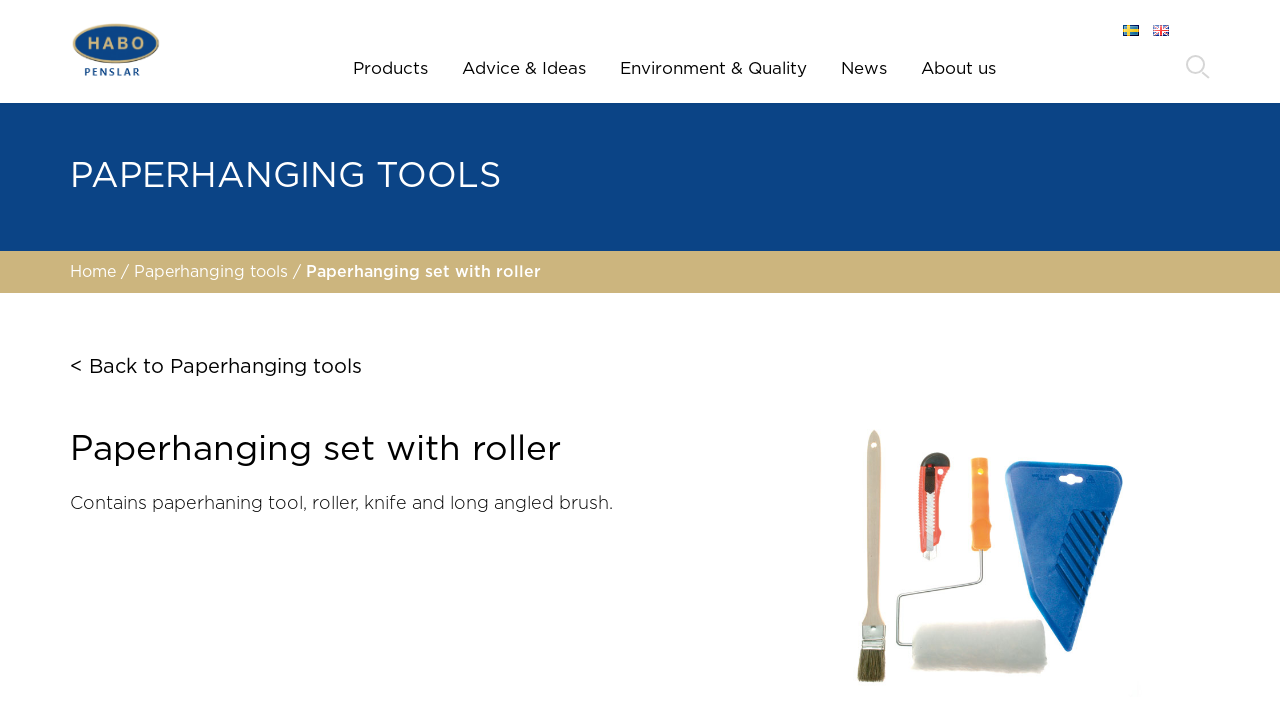

--- FILE ---
content_type: text/html; charset=UTF-8
request_url: https://habopenslar.se/en/produkter/paperhanging-set-with-roller/
body_size: 8535
content:
<!doctype html>
<html lang="en-US">
<head>
	<meta charset="UTF-8">
	<meta name="viewport" content="width=device-width, initial-scale=1">
	<meta name="format-detection" content="telephone=no">
	<link rel="profile" href="https://gmpg.org/xfn/11"><meta name='robots' content='index, follow, max-image-preview:large, max-snippet:-1, max-video-preview:-1' />
<link rel="alternate" href="https://habopenslar.se/produkter/tapetset-med-klisterroller/" hreflang="sv" />
<link rel="alternate" href="https://habopenslar.se/en/produkter/paperhanging-set-with-roller/" hreflang="en" />

	<!-- This site is optimized with the Yoast SEO plugin v19.8 - https://yoast.com/wordpress/plugins/seo/ -->
	<title>Tapetset | Tapetverktyg | Habo Penslar</title>
	<meta name="description" content="Innehåller tapetverktyg, klisterroller, kniv och lång vinklad pensel. ... Hos Habo Penslar." />
	<link rel="canonical" href="https://habopenslar.se/en/produkter/paperhanging-set-with-roller/" />
	<meta property="og:locale" content="en_US" />
	<meta property="og:locale:alternate" content="sv_SE" />
	<meta property="og:type" content="article" />
	<meta property="og:title" content="Tapetset | Tapetverktyg | Habo Penslar" />
	<meta property="og:description" content="Innehåller tapetverktyg, klisterroller, kniv och lång vinklad pensel. ... Hos Habo Penslar." />
	<meta property="og:url" content="https://habopenslar.se/en/produkter/paperhanging-set-with-roller/" />
	<meta property="og:site_name" content="Habo Penslar" />
	<meta property="og:image" content="https://habopenslar.se/wp-content/uploads/2018/05/tapetset-2.jpg" />
	<meta property="og:image:width" content="800" />
	<meta property="og:image:height" content="500" />
	<meta property="og:image:type" content="image/jpeg" />
	<meta name="twitter:card" content="summary_large_image" />
	<script type="application/ld+json" class="yoast-schema-graph">{"@context":"https://schema.org","@graph":[{"@type":"WebPage","@id":"https://habopenslar.se/en/produkter/paperhanging-set-with-roller/","url":"https://habopenslar.se/en/produkter/paperhanging-set-with-roller/","name":"Tapetset | Tapetverktyg | Habo Penslar","isPartOf":{"@id":"https://habopenslar.se/en/#website"},"primaryImageOfPage":{"@id":"https://habopenslar.se/en/produkter/paperhanging-set-with-roller/#primaryimage"},"image":{"@id":"https://habopenslar.se/en/produkter/paperhanging-set-with-roller/#primaryimage"},"thumbnailUrl":"https://habopenslar.se/wp-content/uploads/2018/05/tapetset-2.jpg","datePublished":"2018-12-06T14:26:55+00:00","dateModified":"2018-12-06T14:26:55+00:00","description":"Innehåller tapetverktyg, klisterroller, kniv och lång vinklad pensel. ... Hos Habo Penslar.","breadcrumb":{"@id":"https://habopenslar.se/en/produkter/paperhanging-set-with-roller/#breadcrumb"},"inLanguage":"en-US","potentialAction":[{"@type":"ReadAction","target":["https://habopenslar.se/en/produkter/paperhanging-set-with-roller/"]}]},{"@type":"ImageObject","inLanguage":"en-US","@id":"https://habopenslar.se/en/produkter/paperhanging-set-with-roller/#primaryimage","url":"https://habopenslar.se/wp-content/uploads/2018/05/tapetset-2.jpg","contentUrl":"https://habopenslar.se/wp-content/uploads/2018/05/tapetset-2.jpg","width":800,"height":500},{"@type":"BreadcrumbList","@id":"https://habopenslar.se/en/produkter/paperhanging-set-with-roller/#breadcrumb","itemListElement":[{"@type":"ListItem","position":1,"name":"Hem","item":"https://habopenslar.se/en/"},{"@type":"ListItem","position":2,"name":"Paperhanging set with roller"}]},{"@type":"WebSite","@id":"https://habopenslar.se/en/#website","url":"https://habopenslar.se/en/","name":"Habo Penslar","description":"","publisher":{"@id":"https://habopenslar.se/en/#organization"},"potentialAction":[{"@type":"SearchAction","target":{"@type":"EntryPoint","urlTemplate":"https://habopenslar.se/en/?s={search_term_string}"},"query-input":"required name=search_term_string"}],"inLanguage":"en-US"},{"@type":"Organization","@id":"https://habopenslar.se/en/#organization","name":"Habo Penslar","url":"https://habopenslar.se/en/","sameAs":[],"logo":{"@type":"ImageObject","inLanguage":"en-US","@id":"https://habopenslar.se/en/#/schema/logo/image/","url":"https://habopenslar.se/wp-content/uploads/2018/04/logo.png","contentUrl":"https://habopenslar.se/wp-content/uploads/2018/04/logo.png","width":103,"height":63,"caption":"Habo Penslar"},"image":{"@id":"https://habopenslar.se/en/#/schema/logo/image/"}}]}</script>
	<!-- / Yoast SEO plugin. -->


<link rel="alternate" type="application/rss+xml" title="Habo Penslar &raquo; Paperhanging set with roller Comments Feed" href="https://habopenslar.se/en/produkter/paperhanging-set-with-roller/feed/" />
<script type="text/javascript">
window._wpemojiSettings = {"baseUrl":"https:\/\/s.w.org\/images\/core\/emoji\/14.0.0\/72x72\/","ext":".png","svgUrl":"https:\/\/s.w.org\/images\/core\/emoji\/14.0.0\/svg\/","svgExt":".svg","source":{"concatemoji":"https:\/\/habopenslar.se\/wp-includes\/js\/wp-emoji-release.min.js?ver=6.2.2"}};
/*! This file is auto-generated */
!function(e,a,t){var n,r,o,i=a.createElement("canvas"),p=i.getContext&&i.getContext("2d");function s(e,t){p.clearRect(0,0,i.width,i.height),p.fillText(e,0,0);e=i.toDataURL();return p.clearRect(0,0,i.width,i.height),p.fillText(t,0,0),e===i.toDataURL()}function c(e){var t=a.createElement("script");t.src=e,t.defer=t.type="text/javascript",a.getElementsByTagName("head")[0].appendChild(t)}for(o=Array("flag","emoji"),t.supports={everything:!0,everythingExceptFlag:!0},r=0;r<o.length;r++)t.supports[o[r]]=function(e){if(p&&p.fillText)switch(p.textBaseline="top",p.font="600 32px Arial",e){case"flag":return s("\ud83c\udff3\ufe0f\u200d\u26a7\ufe0f","\ud83c\udff3\ufe0f\u200b\u26a7\ufe0f")?!1:!s("\ud83c\uddfa\ud83c\uddf3","\ud83c\uddfa\u200b\ud83c\uddf3")&&!s("\ud83c\udff4\udb40\udc67\udb40\udc62\udb40\udc65\udb40\udc6e\udb40\udc67\udb40\udc7f","\ud83c\udff4\u200b\udb40\udc67\u200b\udb40\udc62\u200b\udb40\udc65\u200b\udb40\udc6e\u200b\udb40\udc67\u200b\udb40\udc7f");case"emoji":return!s("\ud83e\udef1\ud83c\udffb\u200d\ud83e\udef2\ud83c\udfff","\ud83e\udef1\ud83c\udffb\u200b\ud83e\udef2\ud83c\udfff")}return!1}(o[r]),t.supports.everything=t.supports.everything&&t.supports[o[r]],"flag"!==o[r]&&(t.supports.everythingExceptFlag=t.supports.everythingExceptFlag&&t.supports[o[r]]);t.supports.everythingExceptFlag=t.supports.everythingExceptFlag&&!t.supports.flag,t.DOMReady=!1,t.readyCallback=function(){t.DOMReady=!0},t.supports.everything||(n=function(){t.readyCallback()},a.addEventListener?(a.addEventListener("DOMContentLoaded",n,!1),e.addEventListener("load",n,!1)):(e.attachEvent("onload",n),a.attachEvent("onreadystatechange",function(){"complete"===a.readyState&&t.readyCallback()})),(e=t.source||{}).concatemoji?c(e.concatemoji):e.wpemoji&&e.twemoji&&(c(e.twemoji),c(e.wpemoji)))}(window,document,window._wpemojiSettings);
</script>
<style type="text/css">
img.wp-smiley,
img.emoji {
	display: inline !important;
	border: none !important;
	box-shadow: none !important;
	height: 1em !important;
	width: 1em !important;
	margin: 0 0.07em !important;
	vertical-align: -0.1em !important;
	background: none !important;
	padding: 0 !important;
}
</style>
	<link rel='stylesheet' id='wp-block-library-css' href='https://habopenslar.se/wp-includes/css/dist/block-library/style.min.css?ver=6.2.2' type='text/css' media='all' />
<link rel='stylesheet' id='classic-theme-styles-css' href='https://habopenslar.se/wp-includes/css/classic-themes.min.css?ver=6.2.2' type='text/css' media='all' />
<style id='global-styles-inline-css' type='text/css'>
body{--wp--preset--color--black: #000000;--wp--preset--color--cyan-bluish-gray: #abb8c3;--wp--preset--color--white: #ffffff;--wp--preset--color--pale-pink: #f78da7;--wp--preset--color--vivid-red: #cf2e2e;--wp--preset--color--luminous-vivid-orange: #ff6900;--wp--preset--color--luminous-vivid-amber: #fcb900;--wp--preset--color--light-green-cyan: #7bdcb5;--wp--preset--color--vivid-green-cyan: #00d084;--wp--preset--color--pale-cyan-blue: #8ed1fc;--wp--preset--color--vivid-cyan-blue: #0693e3;--wp--preset--color--vivid-purple: #9b51e0;--wp--preset--gradient--vivid-cyan-blue-to-vivid-purple: linear-gradient(135deg,rgba(6,147,227,1) 0%,rgb(155,81,224) 100%);--wp--preset--gradient--light-green-cyan-to-vivid-green-cyan: linear-gradient(135deg,rgb(122,220,180) 0%,rgb(0,208,130) 100%);--wp--preset--gradient--luminous-vivid-amber-to-luminous-vivid-orange: linear-gradient(135deg,rgba(252,185,0,1) 0%,rgba(255,105,0,1) 100%);--wp--preset--gradient--luminous-vivid-orange-to-vivid-red: linear-gradient(135deg,rgba(255,105,0,1) 0%,rgb(207,46,46) 100%);--wp--preset--gradient--very-light-gray-to-cyan-bluish-gray: linear-gradient(135deg,rgb(238,238,238) 0%,rgb(169,184,195) 100%);--wp--preset--gradient--cool-to-warm-spectrum: linear-gradient(135deg,rgb(74,234,220) 0%,rgb(151,120,209) 20%,rgb(207,42,186) 40%,rgb(238,44,130) 60%,rgb(251,105,98) 80%,rgb(254,248,76) 100%);--wp--preset--gradient--blush-light-purple: linear-gradient(135deg,rgb(255,206,236) 0%,rgb(152,150,240) 100%);--wp--preset--gradient--blush-bordeaux: linear-gradient(135deg,rgb(254,205,165) 0%,rgb(254,45,45) 50%,rgb(107,0,62) 100%);--wp--preset--gradient--luminous-dusk: linear-gradient(135deg,rgb(255,203,112) 0%,rgb(199,81,192) 50%,rgb(65,88,208) 100%);--wp--preset--gradient--pale-ocean: linear-gradient(135deg,rgb(255,245,203) 0%,rgb(182,227,212) 50%,rgb(51,167,181) 100%);--wp--preset--gradient--electric-grass: linear-gradient(135deg,rgb(202,248,128) 0%,rgb(113,206,126) 100%);--wp--preset--gradient--midnight: linear-gradient(135deg,rgb(2,3,129) 0%,rgb(40,116,252) 100%);--wp--preset--duotone--dark-grayscale: url('#wp-duotone-dark-grayscale');--wp--preset--duotone--grayscale: url('#wp-duotone-grayscale');--wp--preset--duotone--purple-yellow: url('#wp-duotone-purple-yellow');--wp--preset--duotone--blue-red: url('#wp-duotone-blue-red');--wp--preset--duotone--midnight: url('#wp-duotone-midnight');--wp--preset--duotone--magenta-yellow: url('#wp-duotone-magenta-yellow');--wp--preset--duotone--purple-green: url('#wp-duotone-purple-green');--wp--preset--duotone--blue-orange: url('#wp-duotone-blue-orange');--wp--preset--font-size--small: 13px;--wp--preset--font-size--medium: 20px;--wp--preset--font-size--large: 36px;--wp--preset--font-size--x-large: 42px;--wp--preset--spacing--20: 0.44rem;--wp--preset--spacing--30: 0.67rem;--wp--preset--spacing--40: 1rem;--wp--preset--spacing--50: 1.5rem;--wp--preset--spacing--60: 2.25rem;--wp--preset--spacing--70: 3.38rem;--wp--preset--spacing--80: 5.06rem;--wp--preset--shadow--natural: 6px 6px 9px rgba(0, 0, 0, 0.2);--wp--preset--shadow--deep: 12px 12px 50px rgba(0, 0, 0, 0.4);--wp--preset--shadow--sharp: 6px 6px 0px rgba(0, 0, 0, 0.2);--wp--preset--shadow--outlined: 6px 6px 0px -3px rgba(255, 255, 255, 1), 6px 6px rgba(0, 0, 0, 1);--wp--preset--shadow--crisp: 6px 6px 0px rgba(0, 0, 0, 1);}:where(.is-layout-flex){gap: 0.5em;}body .is-layout-flow > .alignleft{float: left;margin-inline-start: 0;margin-inline-end: 2em;}body .is-layout-flow > .alignright{float: right;margin-inline-start: 2em;margin-inline-end: 0;}body .is-layout-flow > .aligncenter{margin-left: auto !important;margin-right: auto !important;}body .is-layout-constrained > .alignleft{float: left;margin-inline-start: 0;margin-inline-end: 2em;}body .is-layout-constrained > .alignright{float: right;margin-inline-start: 2em;margin-inline-end: 0;}body .is-layout-constrained > .aligncenter{margin-left: auto !important;margin-right: auto !important;}body .is-layout-constrained > :where(:not(.alignleft):not(.alignright):not(.alignfull)){max-width: var(--wp--style--global--content-size);margin-left: auto !important;margin-right: auto !important;}body .is-layout-constrained > .alignwide{max-width: var(--wp--style--global--wide-size);}body .is-layout-flex{display: flex;}body .is-layout-flex{flex-wrap: wrap;align-items: center;}body .is-layout-flex > *{margin: 0;}:where(.wp-block-columns.is-layout-flex){gap: 2em;}.has-black-color{color: var(--wp--preset--color--black) !important;}.has-cyan-bluish-gray-color{color: var(--wp--preset--color--cyan-bluish-gray) !important;}.has-white-color{color: var(--wp--preset--color--white) !important;}.has-pale-pink-color{color: var(--wp--preset--color--pale-pink) !important;}.has-vivid-red-color{color: var(--wp--preset--color--vivid-red) !important;}.has-luminous-vivid-orange-color{color: var(--wp--preset--color--luminous-vivid-orange) !important;}.has-luminous-vivid-amber-color{color: var(--wp--preset--color--luminous-vivid-amber) !important;}.has-light-green-cyan-color{color: var(--wp--preset--color--light-green-cyan) !important;}.has-vivid-green-cyan-color{color: var(--wp--preset--color--vivid-green-cyan) !important;}.has-pale-cyan-blue-color{color: var(--wp--preset--color--pale-cyan-blue) !important;}.has-vivid-cyan-blue-color{color: var(--wp--preset--color--vivid-cyan-blue) !important;}.has-vivid-purple-color{color: var(--wp--preset--color--vivid-purple) !important;}.has-black-background-color{background-color: var(--wp--preset--color--black) !important;}.has-cyan-bluish-gray-background-color{background-color: var(--wp--preset--color--cyan-bluish-gray) !important;}.has-white-background-color{background-color: var(--wp--preset--color--white) !important;}.has-pale-pink-background-color{background-color: var(--wp--preset--color--pale-pink) !important;}.has-vivid-red-background-color{background-color: var(--wp--preset--color--vivid-red) !important;}.has-luminous-vivid-orange-background-color{background-color: var(--wp--preset--color--luminous-vivid-orange) !important;}.has-luminous-vivid-amber-background-color{background-color: var(--wp--preset--color--luminous-vivid-amber) !important;}.has-light-green-cyan-background-color{background-color: var(--wp--preset--color--light-green-cyan) !important;}.has-vivid-green-cyan-background-color{background-color: var(--wp--preset--color--vivid-green-cyan) !important;}.has-pale-cyan-blue-background-color{background-color: var(--wp--preset--color--pale-cyan-blue) !important;}.has-vivid-cyan-blue-background-color{background-color: var(--wp--preset--color--vivid-cyan-blue) !important;}.has-vivid-purple-background-color{background-color: var(--wp--preset--color--vivid-purple) !important;}.has-black-border-color{border-color: var(--wp--preset--color--black) !important;}.has-cyan-bluish-gray-border-color{border-color: var(--wp--preset--color--cyan-bluish-gray) !important;}.has-white-border-color{border-color: var(--wp--preset--color--white) !important;}.has-pale-pink-border-color{border-color: var(--wp--preset--color--pale-pink) !important;}.has-vivid-red-border-color{border-color: var(--wp--preset--color--vivid-red) !important;}.has-luminous-vivid-orange-border-color{border-color: var(--wp--preset--color--luminous-vivid-orange) !important;}.has-luminous-vivid-amber-border-color{border-color: var(--wp--preset--color--luminous-vivid-amber) !important;}.has-light-green-cyan-border-color{border-color: var(--wp--preset--color--light-green-cyan) !important;}.has-vivid-green-cyan-border-color{border-color: var(--wp--preset--color--vivid-green-cyan) !important;}.has-pale-cyan-blue-border-color{border-color: var(--wp--preset--color--pale-cyan-blue) !important;}.has-vivid-cyan-blue-border-color{border-color: var(--wp--preset--color--vivid-cyan-blue) !important;}.has-vivid-purple-border-color{border-color: var(--wp--preset--color--vivid-purple) !important;}.has-vivid-cyan-blue-to-vivid-purple-gradient-background{background: var(--wp--preset--gradient--vivid-cyan-blue-to-vivid-purple) !important;}.has-light-green-cyan-to-vivid-green-cyan-gradient-background{background: var(--wp--preset--gradient--light-green-cyan-to-vivid-green-cyan) !important;}.has-luminous-vivid-amber-to-luminous-vivid-orange-gradient-background{background: var(--wp--preset--gradient--luminous-vivid-amber-to-luminous-vivid-orange) !important;}.has-luminous-vivid-orange-to-vivid-red-gradient-background{background: var(--wp--preset--gradient--luminous-vivid-orange-to-vivid-red) !important;}.has-very-light-gray-to-cyan-bluish-gray-gradient-background{background: var(--wp--preset--gradient--very-light-gray-to-cyan-bluish-gray) !important;}.has-cool-to-warm-spectrum-gradient-background{background: var(--wp--preset--gradient--cool-to-warm-spectrum) !important;}.has-blush-light-purple-gradient-background{background: var(--wp--preset--gradient--blush-light-purple) !important;}.has-blush-bordeaux-gradient-background{background: var(--wp--preset--gradient--blush-bordeaux) !important;}.has-luminous-dusk-gradient-background{background: var(--wp--preset--gradient--luminous-dusk) !important;}.has-pale-ocean-gradient-background{background: var(--wp--preset--gradient--pale-ocean) !important;}.has-electric-grass-gradient-background{background: var(--wp--preset--gradient--electric-grass) !important;}.has-midnight-gradient-background{background: var(--wp--preset--gradient--midnight) !important;}.has-small-font-size{font-size: var(--wp--preset--font-size--small) !important;}.has-medium-font-size{font-size: var(--wp--preset--font-size--medium) !important;}.has-large-font-size{font-size: var(--wp--preset--font-size--large) !important;}.has-x-large-font-size{font-size: var(--wp--preset--font-size--x-large) !important;}
.wp-block-navigation a:where(:not(.wp-element-button)){color: inherit;}
:where(.wp-block-columns.is-layout-flex){gap: 2em;}
.wp-block-pullquote{font-size: 1.5em;line-height: 1.6;}
</style>
<link rel='stylesheet' id='habopenslar-style-css' href='https://habopenslar.se/wp-content/themes/habopenslar/style.css?ver=6.2.2' type='text/css' media='all' />
<link rel='stylesheet' id='habopenslar-bootstrap-css' href='https://habopenslar.se/wp-content/themes/habopenslar/css/bootstrap.min.css?ver=6.2.2' type='text/css' media='all' />
<link rel='stylesheet' id='habopenslar-selectize-css' href='https://habopenslar.se/wp-content/themes/habopenslar/css/selectize.css?ver=6.2.2' type='text/css' media='all' />
<link rel='stylesheet' id='habopenslar-datatables-css' href='https://habopenslar.se/wp-content/themes/habopenslar/css/datatables.min.css?ver=6.2.2' type='text/css' media='all' />
<link rel='stylesheet' id='habopenslar-fancybox-css' href='https://habopenslar.se/wp-content/themes/habopenslar/css/jquery.fancybox.min.css?ver=6.2.2' type='text/css' media='all' />
<link rel='stylesheet' id='habopenslar-theme-style-css' href='https://habopenslar.se/wp-content/themes/habopenslar/theme-style.css?ver=6.2.2' type='text/css' media='all' />
<link rel="https://api.w.org/" href="https://habopenslar.se/wp-json/" /><link rel="EditURI" type="application/rsd+xml" title="RSD" href="https://habopenslar.se/xmlrpc.php?rsd" />
<link rel="wlwmanifest" type="application/wlwmanifest+xml" href="https://habopenslar.se/wp-includes/wlwmanifest.xml" />
<meta name="generator" content="WordPress 6.2.2" />
<link rel='shortlink' href='https://habopenslar.se/?p=3251' />
<link rel="alternate" type="application/json+oembed" href="https://habopenslar.se/wp-json/oembed/1.0/embed?url=https%3A%2F%2Fhabopenslar.se%2Fen%2Fprodukter%2Fpaperhanging-set-with-roller%2F" />
<link rel="alternate" type="text/xml+oembed" href="https://habopenslar.se/wp-json/oembed/1.0/embed?url=https%3A%2F%2Fhabopenslar.se%2Fen%2Fprodukter%2Fpaperhanging-set-with-roller%2F&#038;format=xml" />
<link rel="pingback" href="https://habopenslar.se/xmlrpc.php">
	<script async src="https://www.googletagmanager.com/gtag/js?id=UA-32826158-1"></script>

	<script>
		window.dataLayer = window.dataLayer || [];
		function gtag(){dataLayer.push(arguments);}
		gtag('js', new Date());

		gtag('config', 'UA-32826158-1');
	</script>

</head>

<body class="product-template-default single single-product postid-3251 single-format-standard wp-custom-logo no-sidebar">

<header class="navbar-fixed-top">
	<div class="navbar-top">
		<div class="container">
			<div class="header-inner">
				<div class="logo-wrap"><a href="https://habopenslar.se"><img width="103" height="63" src="https://habopenslar.se/wp-content/uploads/2018/04/logo.png" class="img-responsive" alt="" decoding="async" loading="lazy" /></a>				</div>

				<nav class="navigation">
					<ul><li id="menu-item-3471" class="menu-item menu-item-type-post_type menu-item-object-page menu-item-3471"><a href="https://habopenslar.se/en/products/">Products</a></li>
<li id="menu-item-3472" class="menu-item menu-item-type-post_type menu-item-object-page menu-item-3472"><a href="https://habopenslar.se/en/advice-ideas/">Advice &#038; Ideas</a></li>
<li id="menu-item-3473" class="menu-item menu-item-type-post_type menu-item-object-page menu-item-3473"><a href="https://habopenslar.se/en/environment-quality/">Environment &#038; Quality</a></li>
<li id="menu-item-3521" class="menu-item menu-item-type-post_type menu-item-object-page current_page_parent menu-item-3521"><a href="https://habopenslar.se/en/news/">News</a></li>
<li id="menu-item-3522" class="menu-item menu-item-type-post_type menu-item-object-page menu-item-3522"><a href="https://habopenslar.se/en/contact/">About us</a></li>
					</ul>

					<section id="polylang-2" class="widget widget_polylang"><ul>
	<li class="lang-item lang-item-28 lang-item-sv lang-item-first"><a  lang="sv-SE" hreflang="sv-SE" href="https://habopenslar.se/produkter/tapetset-med-klisterroller/"><img src="/wp-content/polylang/sv_SE.png" alt="Svenska" /></a></li>
	<li class="lang-item lang-item-31 lang-item-en current-lang"><a  lang="en-US" hreflang="en-US" href="https://habopenslar.se/en/produkter/paperhanging-set-with-roller/"><img src="/wp-content/polylang/en_US.png" alt="English" /></a></li>
</ul>
</section>				</nav>

				<div class="hamburger-wrap">
					<a class="toggle-login" href="#">
						<img src="https://habopenslar.se/wp-content/themes/habopenslar/img/search.png">
					</a>

					<div class="hamburger hamburger--elastic">
						<span class="hamburger-box">
							<span class="hamburger-inner"></span>
						</span>
					</div>
				</div>

			</div>
		</div>
	</div>

	<div class="search-wrap">
		<div class="container">
			<form method="get" action="/">
				<input class="form-control" type="text" name="s" placeholder="Sök produkt...">
			</form>
		</div>
	</div>

</header>


<div class="site-content">
	
<div class="header">
	<div class="container">
		<h2 class="heading fs-35">Paperhanging tools		</h2>
	</div>
</div>

<div class="breadcrumbs hidden-xs" itemscope itemtype="https://schema.org/BreadcrumbList">
	<div class="container">
		<span itemprop="itemListElement" itemscope="" itemtype="https://schema.org/ListItem">
			<a href="https://habopenslar.se/" itemprop="item" class="home">
				<span itemprop="name">Home</span>
			</a>
		</span>
		<span class="sep">/</span>

		<span>
			<a href="https://habopenslar.se/en/kategori/paperhanging-tools/">
				Paperhanging tools			</a>
		</span>

		<span class="sep">/</span>

		<span class="current">Paperhanging set with roller</span>
	</div>
</div>

<div class="container">
	<div class="product-navigation">			<a class="link-black" href="https://habopenslar.se/en/kategori/paperhanging-tools/">< Back to Paperhanging tools			</a>	</div>

	
		<div class="row">
			<div class="col-sm-6 product-content">
				<h1 class="fs-35 heading">Paperhanging set with roller				</h1>

				<article class="fs-18 fw-300"><p>Contains paperhaning tool, roller, knife and long angled brush.</p>
				</article>
				
			</div>

			<div class="col-sm-offset-1 col-sm-5">
				<a class="fancybox" href="https://habopenslar.se/wp-content/uploads/2018/05/tapetset-2.jpg">
										<img width="800" height="500" src="https://habopenslar.se/wp-content/uploads/2018/05/tapetset-2.jpg" class="img-responsive wp-post-image" alt="" decoding="async" loading="lazy" srcset="https://habopenslar.se/wp-content/uploads/2018/05/tapetset-2.jpg 800w, https://habopenslar.se/wp-content/uploads/2018/05/tapetset-2-300x188.jpg 300w, https://habopenslar.se/wp-content/uploads/2018/05/tapetset-2-768x480.jpg 768w" sizes="(max-width: 800px) 100vw, 800px" />				</a>
			</div>
		</div>

		<div class="row">
			<div class="col-sm-12 variation-block">
				<h2 class="fs-22">
					Product info				</h2>

				<table id="datatables" class="product-table">							<thead>
								<tr>										<th>Art no										</th>										<th>EAN / GS1										</th>										<th>pcs										</th>								</tr>
							</thead>
							<tr>									<td>200250									</td>									<td>7391867200256									</td>									<td>10									</td>							</tr>				</table>
			</div>
		</div>

	
	
</div>


</div>

<footer>
	<div class="footer-center ">
		<div class="container">
			<div class="row">
				<div class="col-sm-8">
					<h3 class="footer-heading fs-24 text-center">
						Latest news					</h3>
					<div class="row">
						
								<div class="col-sm-6">
									<h3 class="heading fs-14">Our own production									</h3>

									<p class="date fs-13">2024-04-12, kl 14:51									</p>

									<article class="fs-13"><p>Our own production of synthetic brushes is unique. With our production technique, we can combine high quality with cost-effective manufacturing. This makes our brushes popular and recognized for not shedding bristles. A large part of painting tools and brushes are imported from Asia. We have all become aware that inflation, increased shipping costs and a [&hellip;]</p>
									</article>
									
								</div>
								<div class="col-sm-6">
									<h3 class="heading fs-14">A new year &#8211; new possibilities!									</h3>

									<p class="date fs-13">2023-01-23, kl 12:04									</p>

									<article class="fs-13"><p>We are looking forward to a new spring and summer with exciting painting projects. Hope you want to join us! Welcome to take a look at our new catalog for 2023. The catalog is available to browse her on our website, also available to print. If you want us to send the catalog by post [&hellip;]</p>
									</article>
									
								</div>
						<div class="col-sm-12 text-center blog-wrap fs-13">
							<a href="https://habopenslar.se/en/news/">Go to latest news
								<svg class="arrow" xmlns="https://www.w3.org/2000/svg" viewBox="-4693 3672.42 13.364 13.364">
									<path class="arrow-p" d="M10.682,4,9.5,5.178l4.661,4.669H4v1.671H14.165L9.5,16.187l1.178,1.178,6.682-6.682Z" transform="translate(-4697 3668.42)"/>
								</svg>
							</a>
						</div>
					</div>
				</div>

				<div class="col-sm-offset-1 col-sm-3 text-center">
					<h3 class="footer-heading fs-24 lh-14 right">Browse or download our catalog</h3>
					<a href="https://issuu.com/habopenslar/docs/8562_katalog_habo_penslar_2018?e=33545045/67427775"><img width="91" height="129" src="https://habopenslar.se/wp-content/uploads/2021/03/katalog_front_2021_habo.png" class="attachment-large size-large" alt="" decoding="async" loading="lazy" />					</a>
				</div>
			</div>
		</div>
	</div>

	<div class="footer-bottom">
		<div class="container">
			<div class="col-sm-3">
				<section id="text-2" class="widget widget_text">			<div class="textwidget"><p><img decoding="async" loading="lazy" class="alignnone size-full wp-image-79" src="https://habopenslar.se/wp-content/uploads/2018/04/footer_logo.png" alt="" width="112" height="52" /></p>
<p>&nbsp;</p>
<p>Habo Penslar AB<br />
Tallvägen 29<br />
SE-564 35 Bankeryd<br />
Sweden</p>
</div>
		</section>			</div>

			<div class="col-sm-9">
				<div class="row">
					<div class="col-sm-6 col-md-5">					</div>

					<div class="col-sm-6 col-md-5">					</div>
				</div>
			</div>
		</div>
	</div>
</footer>


<script type='text/javascript' src='https://habopenslar.se/wp-content/themes/habopenslar/js/jquery.min.js?ver=20181215' id='habopenslar-jquery-js'></script>
<script type='text/javascript' src='https://habopenslar.se/wp-content/themes/habopenslar/js/datatables.min.js?ver=20181215' id='habopenslar-datatables-js'></script>
<script type='text/javascript' src='https://habopenslar.se/wp-content/themes/habopenslar/js/navigation.js?ver=20181215' id='habopenslar-navigation-js'></script>
<script type='text/javascript' src='https://habopenslar.se/wp-content/themes/habopenslar/js/microplugin.js?ver=20181215' id='habopenslar-microplugin-js'></script>
<script type='text/javascript' src='https://habopenslar.se/wp-content/themes/habopenslar/js/flexibility.min.js?ver=20181215' id='habopenslar-flexibility-js'></script>
<script type='text/javascript' src='https://habopenslar.se/wp-content/themes/habopenslar/js/selectize.min.js?ver=20181215' id='habopenslar-selectize-js'></script>
<script type='text/javascript' src='https://habopenslar.se/wp-content/themes/habopenslar/js/jquery.fancybox.min.js?ver=20181215' id='habopenslar-fancybox-js'></script>
<script type='text/javascript' src='https://habopenslar.se/wp-content/themes/habopenslar/js/bootstrap.min.js?ver=20181215' id='habopenslar-bootstrap-js'></script>
<script type='text/javascript' src='https://habopenslar.se/wp-content/themes/habopenslar/js/custom.js?ver=20181215' id='habopenslar-custom-js'></script>
<script type='text/javascript' src='https://habopenslar.se/wp-content/themes/habopenslar/js/skip-link-focus-fix.js?ver=20181215' id='habopenslar-skip-link-focus-fix-js'></script>

</body>
</html>

--- FILE ---
content_type: text/css
request_url: https://habopenslar.se/wp-content/themes/habopenslar/style.css?ver=6.2.2
body_size: -96
content:
/*!
Theme Name: habopenslar
Theme URI: 
Author URI: 
Description: Description
Version: 1.0.0
License: GNU General Public License v2 or later
License URI: LICENSE
Text Domain: habopenslar
*/


--- FILE ---
content_type: text/css
request_url: https://habopenslar.se/wp-content/themes/habopenslar/theme-style.css?ver=6.2.2
body_size: 6317
content:
.row-flex {
  display: flex;
  flex-wrap: wrap;
  position: relative; }
  @media (min-width: 768px) {
    .row-flex .col-sm-4 {
      max-width: 33.333333%; } }

.row-flex > div[class*=col-] {
  display: flex;
  flex-direction: column;
  flex: 1 1 auto; }

.img-responsive {
  display: inline-block; }

.overflow-hidden {
  overflow: hidden; }

@font-face {
  font-family: 'Gotham';
  src: url("fonts/Gotham-Light.eot");
  src: url("fonts/Gotham-Light.woff") format("woff"), url("fonts/Gotham-Light.ttf") format("truetype"), url("fonts/Gotham-Light.svg") format("svg");
  font-weight: 300;
  font-style: normal; }
@font-face {
  font-family: 'Gotham';
  src: url("fonts/Gotham-Book.eot");
  src: url("fonts/Gotham-Book.woff") format("woff"), url("fonts/Gotham-Book.ttf") format("truetype"), url("fonts/Gotham-Book.svg") format("svg");
  font-weight: 400;
  font-style: normal; }
@font-face {
  font-family: 'Gotham';
  src: url("fonts/Gotham-BookItalic.eot");
  src: url("fonts/Gotham-BookItalic.woff") format("woff"), url("fonts/Gotham-BookItalic.ttf") format("truetype"), url("fonts/Gotham-BookItalic.svg") format("svg");
  font-weight: 400;
  font-style: italic; }
@font-face {
  font-family: 'Gotham';
  src: url("fonts/Gotham-Medium.eot");
  src: url("fonts/Gotham-Medium.woff") format("woff"), url("fonts/Gotham-Medium.ttf") format("truetype"), url("fonts/Gotham-Medium.svg") format("svg");
  font-weight: 500;
  font-style: normal; }
@font-face {
  font-family: 'Gotham';
  src: url("fonts/gotham-bold-webfont.eot");
  src: url("fonts/gotham-bold-webfont.eot?#iefix") format("embedded-opentype"), url("fonts/gotham-bold-webfont.woff2") format("woff2"), url("fonts/gotham-bold-webfont.woff") format("woff"), url("fonts/gotham-bold-webfont.ttf") format("truetype"), url("fonts/gotham-bold-webfont.svg#gotham_boldregular") format("svg");
  font-weight: 700;
  font-style: normal; }
@font-face {
  font-family: 'Gotham';
  src: url("fonts/gotham-black-webfont.eot");
  src: url("fonts/gotham-black-webfont.eot?#iefix") format("embedded-opentype"), url("fonts/gotham-black-webfont.woff2") format("woff2"), url("fonts/gotham-black-webfont.woff") format("woff"), url("fonts/gotham-black-webfont.ttf") format("truetype"), url("fonts/gotham-black-webfont.svg#gotham_blackregular") format("svg");
  font-weight: 900;
  font-style: normal; }
html {
  font-size: 10px; }

body {
  font-size: 14px; }

body, html {
  color: #000;
  font-family: "Gotham", "Franklin Gothic Medium", "Arial Narrow", Arial, sans-serif; }

h1, h2, h3, .h1, .h2, .h3 {
  font-weight: 400;
  margin-bottom: 20px; }

a.link-black {
  color: black; }
  a.link-black:hover, a.link-black:active, a.link-black:focus {
    color: black;
    text-decoration: none; }

label {
  font-weight: 400; }

.uppercase {
  text-transform: uppercase; }

.fw-300 {
  font-weight: 300; }

.fs-40 {
  font-size: 26px;
  font-size: 2.6rem; }
  @media (min-width: 768px) {
    .fs-40 {
      font-size: 30px;
      font-size: 3rem; } }
  @media (min-width: 992px) {
    .fs-40 {
      font-size: 40px;
      font-size: 4rem; } }

.fs-35 {
  font-size: 26px;
  font-size: 2.6rem; }
  @media (min-width: 768px) {
    .fs-35 {
      font-size: 30px;
      font-size: 3rem; } }
  @media (min-width: 992px) {
    .fs-35 {
      font-size: 35px;
      font-size: 3.5rem; } }

.fs-30 {
  font-size: 26px;
  font-size: 2.6rem; }
  @media (min-width: 768px) {
    .fs-30 {
      font-size: 28px;
      font-size: 2.8rem; } }
  @media (min-width: 992px) {
    .fs-30 {
      font-size: 30px;
      font-size: 3rem; } }

.fs-26 {
  font-size: 22px;
  font-size: 2.2rem; }
  @media (min-width: 768px) {
    .fs-26 {
      font-size: 24px;
      font-size: 2.4rem; } }
  @media (min-width: 992px) {
    .fs-26 {
      font-size: 26px;
      font-size: 2.6rem; } }

.fs-24 {
  font-size: 20px;
  font-size: 2rem; }
  @media (min-width: 768px) {
    .fs-24 {
      font-size: 22px;
      font-size: 2.2rem; } }
  @media (min-width: 992px) {
    .fs-24 {
      font-size: 24px;
      font-size: 2.4rem; } }

.fs-22 {
  font-size: 18px;
  font-size: 1.8rem; }
  @media (min-width: 768px) {
    .fs-22 {
      font-size: 20px;
      font-size: 2rem; } }
  @media (min-width: 992px) {
    .fs-22 {
      font-size: 22px;
      font-size: 2.2rem; } }

.fs-20 {
  font-size: 18px;
  font-size: 1.8rem; }
  @media (min-width: 768px) {
    .fs-20 {
      font-size: 19px;
      font-size: 1.9rem; } }
  @media (min-width: 992px) {
    .fs-20 {
      font-size: 20px;
      font-size: 2rem; } }

.fs-18 {
  font-size: 16px;
  font-size: 1.6rem; }
  @media (min-width: 768px) {
    .fs-18 {
      font-size: 17px;
      font-size: 1.7rem; } }
  @media (min-width: 992px) {
    .fs-18 {
      font-size: 18px;
      font-size: 1.8rem; } }

.fs-17 {
  font-size: 15px;
  font-size: 1.5rem; }
  @media (min-width: 768px) {
    .fs-17 {
      font-size: 16px;
      font-size: 1.6rem; } }
  @media (min-width: 992px) {
    .fs-17 {
      font-size: 17px;
      font-size: 1.7rem; } }

.fs-15 {
  font-size: 13px;
  font-size: 1.3rem; }
  @media (min-width: 768px) {
    .fs-15 {
      font-size: 14px;
      font-size: 1.4rem; } }
  @media (min-width: 992px) {
    .fs-15 {
      font-size: 15px;
      font-size: 1.5rem; } }

.fs-14 {
  font-size: 12px;
  font-size: 1.2rem; }
  @media (min-width: 768px) {
    .fs-14 {
      font-size: 13px;
      font-size: 1.3rem; } }
  @media (min-width: 992px) {
    .fs-14 {
      font-size: 14px;
      font-size: 1.4rem; } }

.fs-13 {
  font-size: 11px;
  font-size: 1.1rem; }
  @media (min-width: 768px) {
    .fs-13 {
      font-size: 12px;
      font-size: 1.2rem; } }
  @media (min-width: 992px) {
    .fs-13 {
      font-size: 13px;
      font-size: 1.3rem; } }

.lh-18 {
  line-height: 1.8; }

.lh-14 {
  line-height: 1.4; }

a[href^="tel"] {
  color: inherit;
  text-decoration: none; }

a[x-apple-data-detectors] {
  color: inherit !important;
  text-decoration: none !important;
  font-size: inherit !important;
  font-family: inherit !important;
  font-weight: inherit !important;
  line-height: inherit !important; }

.nav-links {
  font-size: 2rem; }

.awdax, .asdcx {
  fill: none; }

.awdax {
  stroke: #d6d6d6;
  stroke-width: 2px; }

.fghjf {
  stroke: none; }

.search-wrap {
  display: none; }
  .search-wrap input {
    border: 0;
    line-height: 30px;
    padding: 5px 20px;
    font-size: 16px;
    box-shadow: none;
    height: 70px;
    padding: 0; }
    .search-wrap input:focus {
      box-shadow: none; }
  .search-wrap.open {
    display: block; }

.navbar-top {
  box-shadow: 0 2px 2px 0 rgba(0, 0, 0, 0.03);
  position: relative; }

body:not(.logged-in) .lang-item {
  display: inline-block !important; }

.btn--bordered {
  border-radius: 0; }

.btn--bordered.white {
  border: 1px solid white; }

.btn--bordered.black {
  border: 1px solid black; }

.btn--bordered.blue {
  border: 1px solid #00689F;
  color: #00689F; }
  .btn--bordered.blue .arrow .arrow-p {
    fill: #00689F; }
  .btn--bordered.blue:hover, .btn--bordered.blue:active, .btn--bordered.blue:focus {
    color: #002539;
    border-color: #002539; }

.btn--white {
  color: white; }
  .btn--white:hover, .btn--white:active, .btn--white:focus {
    color: white; }

.btn--black {
  color: black; }
  .btn--black:hover, .btn--black:active, .btn--black:focus {
    color: black; }

.btn {
  font-size: 13px;
  font-size: 1.3rem;
  padding: 8px 30px; }
  @media (min-width: 768px) {
    .btn {
      font-size: 14px;
      font-size: 1.4rem;
      padding: 10px 35px; } }
  @media (min-width: 992px) {
    .btn {
      font-size: 15px;
      font-size: 1.5rem;
      padding: 10px 40px; } }

.banner.assortment .banner-left {
  z-index: 10; }
.banner.assortment > div {
  height: auto;
  min-height: 250px; }
.banner.assortment .content-outer {
  background-color: #0B4486;
  justify-content: center;
  text-align: right; }
  .banner.assortment .content-outer .content-box {
    padding: 30px 0px;
    display: flex;
    justify-content: center;
    align-items: center;
    text-align: left;
    min-height: 250px; }
    .banner.assortment .content-outer .content-box .large-heading {
      margin-bottom: 20px; }
    .banner.assortment .content-outer .content-box .small-heading {
      text-transform: uppercase;
      margin-top: 0; }
    @media (min-width: 768px) {
      .banner.assortment .content-outer .content-box {
        max-width: 360px;
        min-height: 400px;
        text-align: right;
        padding: 30px 15px; } }
    @media (min-width: 992px) {
      .banner.assortment .content-outer .content-box {
        max-width: 470px;
        min-height: 450px;
        padding: 80px 15px; } }
    @media (min-width: 1200px) {
      .banner.assortment .content-outer .content-box {
        max-width: 570px;
        min-height: 500px;
        padding: 120px 15px; } }

.content-left {
  justify-content: space-between;
  margin-bottom: 25px;
  justify-content: center;
  font-size: 15px;
  font-size: 1.5rem; }
  .content-left .btn {
    margin-top: 20px; }
  @media (min-width: 768px) {
    .content-left {
      margin-bottom: 0; } }

.category-item-inner {
  flex-direction: row-reverse; }

.category-row {
  align-items: flex-end;
  margin: 30px -15px; }
  @media (min-width: 768px) {
    .category-row {
      margin: 40px -15px; } }
  .category-row .category-box {
    text-align: center;
    margin-bottom: 40px; }
    .category-row .category-box .image-wrap {
      position: relative;
      padding: 30px;
      border: 1px solid rgba(112, 112, 112, 0.5);
      margin-bottom: 20px;
      flex-shrink: 0; }
    .category-row .category-box .btn {
      max-width: 200px;
      margin: 0 auto; }
    .category-row .category-box .heading {
      margin-bottom: 15px; }
    @media (max-width: 767px) {
      .category-row .category-box:last-child {
        margin-bottom: 0; } }

.infobox-wrap {
  margin: 30px -15px; }
  @media (min-width: 768px) {
    .infobox-wrap {
      margin: 60px -15px; } }

.navbar-fixed-top {
  background: white;
  transition: top 200ms ease-in-out; }
  .navbar-fixed-top.nav-down {
    top: -103px; }

.logged-in .navbar-fixed-top.nav-down {
  top: -83px; }

.widget_polylang {
  position: absolute;
  right: 0;
  top: 0;
  padding: 0px 12px;
  display: none; }
  @media (min-width: 768px) {
    .widget_polylang {
      display: block; } }
  .widget_polylang > ul {
    list-style-type: none;
    padding-left: 0; }
    .widget_polylang > ul > li {
      display: inline-block; }

.navigation {
  width: 100%;
  padding: 0 10px;
  text-align: center; }

.header-inner {
  display: flex;
  justify-content: space-between;
  align-items: center;
  background-color: white; }
  .header-inner .logo-wrap {
    z-index: 20;
    padding: 10px 0; }
    @media (max-width: 992px) {
      .header-inner .logo-wrap img {
        width: 60px;
        height: auto; } }
  .header-inner nav {
    position: fixed;
    overflow: hidden;
    z-index: -5;
    background: white;
    top: 0;
    right: 0;
    left: 0;
    bottom: calc( 100% );
    transition: bottom 300ms ease-in-out;
    display: flex;
    flex-direction: column;
    justify-content: center; }
    .header-inner nav > ul {
      padding-left: 0;
      margin-left: 40px;
      margin-bottom: 0;
      list-style-type: none;
      height: 103px; }
      .header-inner nav > ul li a {
        font-size: 22px;
        font-size: 2.2rem;
        color: black;
        height: 40px;
        line-height: 40px; }
    @media (min-width: 768px) {
      .header-inner nav {
        position: relative;
        overflow: visible;
        z-index: 5;
        background: transparent; }
        .header-inner nav > ul {
          margin-left: 0; }
          .header-inner nav > ul li {
            display: inline-block;
            border-bottom: 5px solid white; }
            .header-inner nav > ul li.current-menu-item {
              border-bottom: 5px solid #CCB57E; }
            .header-inner nav > ul li a {
              font-size: 14px;
              font-size: 1.4rem;
              padding: 0 5px;
              height: 98px;
              line-height: 98px;
              padding-top: 20px;
              display: inline-block; } }
    @media (min-width: 992px) {
      .header-inner nav > ul li a {
        font-size: 17px;
        font-size: 1.7rem;
        padding: 0 15px;
        height: 98px;
        line-height: 98px;
        padding-top: 20px;
        display: inline-block; }
      .header-inner nav > ul li:last-child a {
        padding-right: 15px; } }
    .header-inner nav.is-active {
      bottom: 0; }

@media (max-width: 767px) {
  .hamburger-wrap a {
    position: absolute;
    right: 70px; } }
@media (min-width: 768px) {
  .hamburger-wrap {
    margin-top: 30px;
    display: inline-block; } }

.widget_polylang > ul {
  margin-top: 20px; }

.hamburger--elastic .hamburger-inner {
  top: 1.5px;
  transition-duration: 0.275s;
  transition-timing-function: cubic-bezier(0.68, -0.55, 0.265, 1.55); }
  .hamburger--elastic .hamburger-inner::before {
    top: 10px;
    transition: opacity 0.125s 0.275s ease; }
  .hamburger--elastic .hamburger-inner::after {
    top: 20px;
    transition: transform 0.275s cubic-bezier(0.68, -0.55, 0.265, 1.55); }
.hamburger--elastic.is-active .hamburger-inner {
  transform: translate3d(0, 10px, 0) rotate(135deg);
  transition-delay: 0.075s; }
  .hamburger--elastic.is-active .hamburger-inner::before {
    transition-delay: 0s;
    opacity: 0; }
  .hamburger--elastic.is-active .hamburger-inner::after {
    transform: translate3d(0, -20px, 0) rotate(-270deg);
    transition-delay: 0.075s; }

.hamburger {
  padding: 0px 0px;
  display: inline-block;
  cursor: pointer;
  transition-property: opacity, filter;
  transition-duration: 0.15s;
  transition-timing-function: linear;
  font: inherit;
  color: inherit;
  text-transform: none;
  background-color: transparent;
  border: 0;
  margin: 0;
  overflow: visible;
  z-index: 20; }
  @media (min-width: 768px) {
    .hamburger {
      display: none;
      position: relative;
      top: auto;
      right: auto; } }
  .hamburger:hover {
    opacity: 0.7; }

.hamburger-box {
  width: 40px;
  height: 23px;
  display: inline-block;
  position: relative; }

.hamburger-inner {
  display: block;
  top: 50%;
  margin-top: -1.5px; }
  .hamburger-inner, .hamburger-inner::before, .hamburger-inner::after {
    width: 40px;
    height: 3px;
    background-color: #000;
    border-radius: 4px;
    position: absolute;
    transition-property: transform;
    transition-duration: 0.15s;
    transition-timing-function: ease; }
  .hamburger-inner::before, .hamburger-inner::after {
    content: "";
    display: block; }
  .hamburger-inner::before {
    top: -10px; }
  .hamburger-inner::after {
    bottom: -10px; }

.breadcrumbs {
  background-color: #CCB57E;
  color: white;
  height: 42px;
  line-height: 42px;
  font-size: 16px; }
  .breadcrumbs a {
    color: white; }
    .breadcrumbs a:hover, .breadcrumbs a:active, .breadcrumbs a:focus {
      color: white; }
  .breadcrumbs span.current {
    font-weight: 500; }

body.logged-in .navbar-fixed-top:not(.nav-down) {
  margin-top: 46px; }

@media (min-width: 768px) {
  body.logged-in .navbar-fixed-top:not(.nav-down) {
    margin-top: 32px; } }
.lang-item {
  border-bottom: 0px !important; }
  .lang-item a {
    padding: 0 5px !important; }

.footer-top {
  margin: 30px auto; }
  @media (min-width: 768px) {
    .footer-top {
      margin: 60px auto; } }

.footer-center {
  padding: 80px 0; }
  .footer-center:not(.start) {
    margin-top: 80px;
    border-top: 1px solid #A5A5A5; }
  @media (min-width: 768px) {
    .footer-center {
      padding: 40px 0; } }
  .footer-center .heading {
    font-weight: 400;
    position: relative;
    margin-bottom: 10px; }
    .footer-center .heading .arrow {
      position: absolute;
      right: 0; }
  .footer-center p {
    font-weight: 300;
    margin-bottom: 5px;
    line-height: 1.7; }
  .footer-center .date {
    font-weight: 400; }
  .footer-center .footer-heading {
    font-weight: 400;
    margin-top: 20px; }
    @media (min-width: 768px) {
      .footer-center .footer-heading {
        margin-top: 0;
        margin-bottom: 30px; } }

.arrow {
  width: 14px;
  height: 14px; }
  .arrow .arrow-p {
    fill: #008dd9; }

.blog-wrap {
  margin-top: 20px; }
  .blog-wrap svg {
    margin-left: 20px; }

.footer-bottom {
  background-color: #0B4486;
  color: white;
  line-height: 1.7;
  padding: 30px 0; }
  .footer-bottom a {
    color: white; }
    .footer-bottom a:hover, .footer-bottom a:active, .footer-bottom a:focus {
      color: white; }
  @media (min-width: 768px) {
    .footer-bottom {
      padding: 60px 0; } }
  .footer-bottom .widget-title {
    font-size: 24px;
    font-size: 2.4rem;
    margin-bottom: 45px;
    font-weight: 400;
    line-height: 1.4; }

.site-content {
  margin-top: 58px; }
  @media (min-width: 768px) {
    .site-content {
      margin-top: 103px; } }

.banner {
  flex-direction: column;
  position: relative;
  color: white; }
  @media (min-width: 768px) {
    .banner {
      flex-direction: row; } }
  .banner > div {
    background-size: cover;
    background-repeat: no-repeat;
    background-position: center center;
    height: 250px; }
    @media (min-width: 768px) {
      .banner > div {
        height: 500px; } }
    @media (min-width: 992px) {
      .banner > div {
        height: 600px; } }
    @media (min-width: 1200px) {
      .banner > div {
        height: 750px; } }
  .banner .banner-bottom {
    position: absolute;
    top: 0;
    bottom: 0;
    right: 0;
    left: 0;
    height: auto;
    justify-content: center;
    align-items: center; }
    @media (max-width: 768px) {
      .banner .banner-bottom {
        display: block !important;
        top: 50%;
        transform: translateY(-50%); } }
  .banner .banner-heading {
    margin-bottom: 60px;
    margin-top: 0;
    text-shadow: 0px 0px 2px rgba(150, 150, 150, 0.49); }

.category-block {
  margin: 30px 0px; }
  @media (min-width: 768px) {
    .category-block {
      margin: 60px 0px; } }
  .category-block .category-subheading {
    margin-bottom: 17px; }
  .category-block .category-heading {
    margin: 0;
    margin-bottom: 22px;
    font-weight: 400; }
  .category-block .category-item {
    margin-bottom: 30px; }
    .category-block .category-item:last-child {
      margin-bottom: 0; }

.content-block.type-1 .content-part {
  position: absolute;
  margin: 0 auto;
  right: 0;
  left: 0;
  top: 0;
  bottom: 0;
  color: white; }
  .content-block.type-1 .content-part .content-part-inner {
    height: 100%; }
    @media (min-width: 768px) {
      .content-block.type-1 .content-part .content-part-inner {
        padding-left: 40px; } }
  .content-block.type-1 .content-part .content-heading {
    margin-top: 0; }
  .content-block.type-1 .content-part .text-left {
    height: 400px; }
    @media (min-width: 768px) {
      .content-block.type-1 .content-part .text-left {
        height: auto; } }
  .content-block.type-1 .content-part .text-right {
    justify-content: flex-end;
    padding-bottom: 40px; }
    @media (max-width: 767px) {
      .content-block.type-1 .content-part .text-right {
        display: block; } }
    @media (min-width: 768px) {
      .content-block.type-1 .content-part .text-right {
        padding-bottom: 0;
        justify-content: center; } }
.content-block.type-1 .content-img {
  height: 400px;
  background-size: cover;
  background-repeat: no-repeat;
  background-position: center; }
  @media (min-width: 768px) {
    .content-block.type-1 .content-img {
      height: 400px; } }
  @media (min-width: 992px) {
    .content-block.type-1 .content-img {
      height: 500px; } }
  @media (min-width: 1200px) {
    .content-block.type-1 .content-img {
      height: 520px; } }
.content-block.type-1 .content-background {
  background-color: #CCB57E;
  height: 400px; }
  @media (min-width: 768px) {
    .content-block.type-1 .content-background {
      height: 400px; } }
  @media (min-width: 992px) {
    .content-block.type-1 .content-background {
      height: 500px; } }
  @media (min-width: 1200px) {
    .content-block.type-1 .content-background {
      height: 520px; } }
.content-block.type-1 > div {
  flex-direction: column; }
  @media (min-width: 768px) {
    .content-block.type-1 > div {
      flex-direction: row; } }

.content-block.type-2 {
  background: rgba(0, 0, 0, 0.1); }
  .content-block.type-2 .wrap {
    padding-top: 30px;
    padding-bottom: 30px; }
    .content-block.type-2 .wrap img {
      height: auto;
      width: 100%;
      max-width: auto; }
    @media (min-width: 768px) {
      .content-block.type-2 .wrap img {
        height: auto;
        width: 482px;
        max-width: 143%; } }
    @media (min-width: 992px) {
      .content-block.type-2 .wrap img {
        height: auto;
        width: 605px;
        max-width: 133%; } }
    @media (min-width: 1200px) {
      .content-block.type-2 .wrap img {
        height: auto;
        width: 629px;
        max-width: 114%; } }
  .content-block.type-2 .content-part-inner {
    align-items: center;
    padding: 0 0; }
    @media (max-width: 767px) {
      .content-block.type-2 .content-part-inner {
        display: block !important; } }
    @media (min-width: 768px) {
      .content-block.type-2 .content-part-inner {
        height: 400px; } }
    @media (min-width: 992px) {
      .content-block.type-2 .content-part-inner {
        height: 500px; } }
    @media (min-width: 1200px) {
      .content-block.type-2 .content-part-inner {
        height: 520px; } }
    .content-block.type-2 .content-part-inner .content {
      padding: 30px 0; }
    .content-block.type-2 .content-part-inner .image {
      padding: 30px 0; }

.heading-small {
  font-weight: 400;
  text-transform: uppercase;
  margin: 0; }

.heading-large {
  margin-bottom: 30px;
  font-weight: 400; }

.incress {
  font-weight: 400;
  margin-bottom: 40px; }
  @media (min-width: 768px) {
    .incress {
      margin-bottom: 70px; } }

.img-wrap {
  position: relative;
  color: white; }
  .img-wrap .image-heading {
    position: absolute;
    top: 0;
    left: 0;
    right: 0;
    text-align: center;
    font-weight: 400; }

.linkbox {
  margin-bottom: 25px; }
  .linkbox:last-child {
    margin-bottom: 0; }

.product-navigation {
  margin-top: 30px;
  margin-bottom: 30px; }
  .product-navigation a, .product-navigation label {
    font-size: 20px;
    font-size: 2rem; }
  .product-navigation .link-black {
    margin-top: 30px;
    display: inline-block; }
  .product-navigation .assortment-right {
    margin-top: 25px; }
    .product-navigation .assortment-right form {
      display: flex;
      flex: 1 1 auto;
      flex-wrap: wrap;
      flex-direction: row;
      align-items: top; }
      .product-navigation .assortment-right form .selectize-control {
        flex: 1; }
      .product-navigation .assortment-right form label {
        padding-right: 15px;
        margin-top: 30px; }
      .product-navigation .assortment-right form .selectize-input {
        border-radius: 0;
        font-size: 17px;
        padding: 15px 15px; }
    @media (min-width: 768px) {
      .product-navigation .assortment-right {
        margin-top: 0; } }

.cats {
  margin-bottom: 40px; }

.banner-block.double {
  display: flex;
  flex-direction: column; }
  .banner-block.double .img-wrap {
    background-size: cover;
    background-repeat: no-repeat;
    min-height: 200px; }
    @media (min-width: 768px) {
      .banner-block.double .img-wrap {
        min-height: 450px; } }
    @media (min-width: 992px) {
      .banner-block.double .img-wrap {
        min-height: 500px; } }
    .banner-block.double .img-wrap img {
      width: 100%; }
  @media (min-width: 768px) {
    .banner-block.double {
      flex-direction: row; }
      .banner-block.double .img-wrap {
        flex-direction: row;
        width: 50%; } }

.body-block {
  margin: 30px auto; }
  @media (min-width: 768px) {
    .body-block {
      margin: 80px auto; } }
  .body-block h1 {
    margin-top: 0;
    margin-bottom: 20px; }

.infobox {
  margin-bottom: 40px; }
  .infobox .heading {
    font-weight: 400;
    margin-top: 35px;
    margin-bottom: 25px; }
  .infobox p {
    font-size: 15px;
    font-size: 1.5rem; }

.news-item {
  margin-bottom: 30px; }
  .news-item .heading {
    margin-top: 0;
    margin-bottom: 15px; }
  @media (min-width: 768px) {
    .news-item {
      margin-bottom: 60px; } }
  .news-item h1.heading {
    margin-bottom: 20px; }

.content-header {
  padding: 30px 0;
  position: relative; }
  @media (min-width: 768px) {
    .content-header {
      padding: 70px 0 50px; } }
  .content-header h1 {
    margin-top: 0; }

.acf-map {
  width: 100%;
  height: 400px;
  margin: 0; }

.acf-map img {
  max-width: inherit !important; }

.banner {
  min-height: 250px; }
  @media (min-width: 768px) {
    .banner {
      min-height: 500px; } }

table.dataTable thead th, table.dataTable thead td, .product-table thead th, .product-table thead td {
  border: 0;
  padding: 10px 10px;
  font-weight: 400; }

table.dataTable thead th, table.dataTable thead td, .product-table thead th, .product-table thead td {
  border: 0;
  padding: 10px 0;
  font-weight: 400;
  font-size: 15px;
  font-size: 1.5rem; }
table.dataTable thead th, .product-table thead th {
  border-bottom: 1px solid #ccc;
  font-weight: 500; }
table.dataTable.no-footer, .product-table.no-footer {
  border: 0; }
table.dataTable .no-footer, .product-table .no-footer {
  margin: 10px; }
table.dataTable > tbody > tr.child span.dtr-title, .product-table > tbody > tr.child span.dtr-title {
  font-weight: 400; }
table.dataTable > tbody > tr td, .product-table > tbody > tr td {
  border-bottom: 1px solid #ccc;
  padding: 14px 0;
  font-size: 15px;
  font-size: 1.5rem; }

.product-table {
  width: 100%; }

.dtr-details {
  width: 100%; }

table.dataTable.dtr-inline.collapsed > tbody > tr[role="row"] > td:first-child:before, table.dataTable.dtr-inline.collapsed > tbody > tr[role="row"] > th:first-child:before {
  top: 15px; }

.variation-block {
  margin: 40px 0 0; }

.product-content p {
  line-height: 1.7; }
.product-content .heading {
  margin-bottom: 20px; }

.header {
  background-color: #0B4486;
  color: white;
  padding: 55px 0; }
  .header .heading {
    margin: 0;
    text-transform: uppercase; }

.recycle {
  position: absolute;
  right: 15px;
  bottom: 15px;
  width: 55px;
  height: auto; }

@media (max-width: 768px) {
  table.dataTable > tbody > tr td, .product-table tbody > tr td {
    padding: 15px 15px; }

  table.dataTable thead th, .product-table thead th {
    padding: 10px 15px; } }

/*# sourceMappingURL=theme-style.css.map */


--- FILE ---
content_type: application/javascript
request_url: https://habopenslar.se/wp-content/themes/habopenslar/js/custom.js?ver=20181215
body_size: 1504
content:
function new_map( $el ) {

	var $markers = $el.find( '.marker' );

	var args = {
		zoom		: 16,
		center		: new google.maps.LatLng(0, 0),
		mapTypeId	: google.maps.MapTypeId.ROADMAP
	};

	var map = new google.maps.Map( $el[0], args);
	
	map.markers = [];
	
	$markers.each(function(){
		
    	add_marker( $( this ), map );
		
	});
	
	center_map( map );
	
	return map;
	
}

function add_marker( $marker, map ) {

	var latlng = new google.maps.LatLng( $marker.attr( 'data-lat' ), $marker.attr( 'data-lng' ) );

	var marker = new google.maps.Marker({
		position	: latlng,
		map			: map
	});

	map.markers.push( marker );

	if( $marker.html() )
	{
		var infowindow = new google.maps.InfoWindow({
			content		: $marker.html()
		});

		google.maps.event.addListener(marker, 'click', function() {

			infowindow.open( map, marker );

		});
	}

}

function center_map( map ) {

	var bounds = new google.maps.LatLngBounds();

	$.each( map.markers, function( i, marker ){

		var latlng = new google.maps.LatLng( marker.position.lat(), marker.position.lng() );

		bounds.extend( latlng );

	});

	if( map.markers.length == 1 )
	{
	    map.setCenter( bounds.getCenter() );
	    map.setZoom( 16 );
	}
	else
	{
		map.fitBounds( bounds );
	}

}

$( document ).ready( function() {
	var navigation = $( '.navigation' );
	var hamburger = $( '.hamburger' );

	hamburger.on( 'click', function() {
		hamburger.toggleClass( 'is-active' );
		navigation.toggleClass( 'is-active' )
	});

	var didScroll;
	var lastScrollTop = 0;
	var delta = 5;
	var navbarHeight = $( 'header' ).outerHeight();

	$( window ).scroll( function( event ){
		didScroll = true;
	});

	setInterval( function() {
		if ( didScroll ) {
			hasScrolled();
			didScroll = false;
		}
	}, 250);

	function hasScrolled() {
		var st = $( window ).scrollTop();

		if( Math.abs( lastScrollTop - st ) <= delta )
			return;

		if ( st > lastScrollTop && st > navbarHeight ){
			$( 'header' ).addClass( 'nav-down' ).removeClass( 'nav-up' );
		} else {
			if( st + $( window ).height() < $( document ).height() ) {
				$( 'header' ).addClass( 'nav-up' ).removeClass( 'nav-down' );
			}
		}

		lastScrollTop = st;
	}

	var category = $( '#category' );

	if( category.length !== 0 ) {
		category.selectize({
			create: true,
			allowEmptyOption: true,
		});
	}

	var map = null;

	$( '.acf-map' ).each( function(){

		map = new_map( $( this ) );

	});

	if( $( document ).width() < 767 ) {
		datatables();
	}

	

	$( '.fancybox' ).fancybox({
		width : '800',
		height : '500'
	});

	$( '.toggle-login' ).on( 'click', function() {
		$( '.search-wrap' ).toggleClass( 'open' );
	})

});

function datatables() {
	var table = $( '#datatables' ).DataTable({
		'responsive': true,
		'ordering': false,
		searching: false,
		paging: false,
		"info": false,
		'language': {
			"decimal":        "",
			"emptyTable":     "Ingen data tillgänglig i tabellen",
			"info":           "Visar _START_ till _END_ av _TOTAL_ antal artiklar",
			"infoEmpty":      "Visar 0 to 0 of 0 artiklar",
			"infoFiltered":   "(Filtrerat av _MAX_ antal artiklar)",
			"infoPostFix":    "",
			"thousands":      ",",
			"lengthMenu":     "Visa _MENU_ inlägg",
			"loadingRecords": "Laddar...",
			"processing":     "Processerar...",
			"search":         "Sök:",
			"zeroRecords":    "Inga matchande artiklar funna",
			"paginate": {
				"first":      "Första",
				"last":       "Sista",
				"next":       "Nästa",
				"previous":   "Föregående"
			},

			"aria": {
				"sortAscending":  ": aktivera för att sortera i stigande ordning",
				"sortDescending": ": aktivera för att sortera i fallande ordning"
			},
			columnDefs: [{
            	width: '1%',
            	targets: 0 
        	}],
	        fixedColumns: true
		}
	});
}